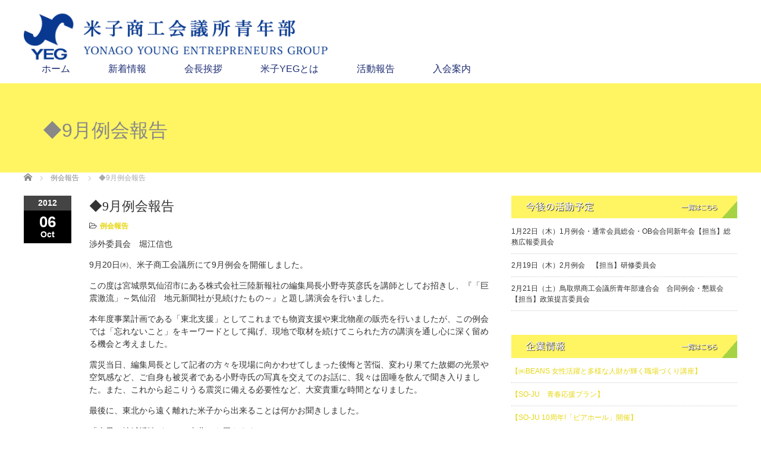

--- FILE ---
content_type: text/html; charset=UTF-8
request_url: https://y-yeg.net/%E2%97%869%E6%9C%88%E4%BE%8B%E4%BC%9A%E5%A0%B1%E5%91%8A/
body_size: 10069
content:
<!DOCTYPE html PUBLIC "-//W3C//DTD XHTML 1.1//EN" "http://www.w3.org/TR/xhtml11/DTD/xhtml11.dtd">
<!--[if lt IE 9]><html xmlns="http://www.w3.org/1999/xhtml" class="ie"><![endif]-->
<!--[if (gt IE 9)|!(IE)]><!--><html xmlns="http://www.w3.org/1999/xhtml"><!--<![endif]-->
<head profile="http://gmpg.org/xfn/11">
<meta http-equiv="Content-Type" content="text/html; charset=UTF-8" />
<meta http-equiv="X-UA-Compatible" content="IE=edge,chrome=1" />
<meta name="viewport" content="width=device-width" />
<title>◆9月例会報告 | 米子商工会議所青年部</title>
<meta name="description" content="渉外委員会　堀江信也9月20日㈭、米子商工会議所にて9月例会を開催しました。" />
<meta name="format-detection" content="telephone=no">

<link rel="alternate" type="application/rss+xml" title="米子商工会議所青年部 RSS Feed" href="https://y-yeg.net/feed/" />
<link rel="alternate" type="application/atom+xml" title="米子商工会議所青年部 Atom Feed" href="https://y-yeg.net/feed/atom/" />
<link rel="pingback" href="https://y-yeg.net/xmlrpc.php" />

<meta name='robots' content='max-image-preview:large' />
	<style>img:is([sizes="auto" i], [sizes^="auto," i]) { contain-intrinsic-size: 3000px 1500px }</style>
	<link rel="alternate" type="application/rss+xml" title="米子商工会議所青年部 &raquo; ◆9月例会報告 のコメントのフィード" href="https://y-yeg.net/%e2%97%869%e6%9c%88%e4%be%8b%e4%bc%9a%e5%a0%b1%e5%91%8a/feed/" />
<script type="text/javascript">
/* <![CDATA[ */
window._wpemojiSettings = {"baseUrl":"https:\/\/s.w.org\/images\/core\/emoji\/16.0.1\/72x72\/","ext":".png","svgUrl":"https:\/\/s.w.org\/images\/core\/emoji\/16.0.1\/svg\/","svgExt":".svg","source":{"concatemoji":"https:\/\/y-yeg.net\/wp-includes\/js\/wp-emoji-release.min.js?ver=6.8.3"}};
/*! This file is auto-generated */
!function(s,n){var o,i,e;function c(e){try{var t={supportTests:e,timestamp:(new Date).valueOf()};sessionStorage.setItem(o,JSON.stringify(t))}catch(e){}}function p(e,t,n){e.clearRect(0,0,e.canvas.width,e.canvas.height),e.fillText(t,0,0);var t=new Uint32Array(e.getImageData(0,0,e.canvas.width,e.canvas.height).data),a=(e.clearRect(0,0,e.canvas.width,e.canvas.height),e.fillText(n,0,0),new Uint32Array(e.getImageData(0,0,e.canvas.width,e.canvas.height).data));return t.every(function(e,t){return e===a[t]})}function u(e,t){e.clearRect(0,0,e.canvas.width,e.canvas.height),e.fillText(t,0,0);for(var n=e.getImageData(16,16,1,1),a=0;a<n.data.length;a++)if(0!==n.data[a])return!1;return!0}function f(e,t,n,a){switch(t){case"flag":return n(e,"\ud83c\udff3\ufe0f\u200d\u26a7\ufe0f","\ud83c\udff3\ufe0f\u200b\u26a7\ufe0f")?!1:!n(e,"\ud83c\udde8\ud83c\uddf6","\ud83c\udde8\u200b\ud83c\uddf6")&&!n(e,"\ud83c\udff4\udb40\udc67\udb40\udc62\udb40\udc65\udb40\udc6e\udb40\udc67\udb40\udc7f","\ud83c\udff4\u200b\udb40\udc67\u200b\udb40\udc62\u200b\udb40\udc65\u200b\udb40\udc6e\u200b\udb40\udc67\u200b\udb40\udc7f");case"emoji":return!a(e,"\ud83e\udedf")}return!1}function g(e,t,n,a){var r="undefined"!=typeof WorkerGlobalScope&&self instanceof WorkerGlobalScope?new OffscreenCanvas(300,150):s.createElement("canvas"),o=r.getContext("2d",{willReadFrequently:!0}),i=(o.textBaseline="top",o.font="600 32px Arial",{});return e.forEach(function(e){i[e]=t(o,e,n,a)}),i}function t(e){var t=s.createElement("script");t.src=e,t.defer=!0,s.head.appendChild(t)}"undefined"!=typeof Promise&&(o="wpEmojiSettingsSupports",i=["flag","emoji"],n.supports={everything:!0,everythingExceptFlag:!0},e=new Promise(function(e){s.addEventListener("DOMContentLoaded",e,{once:!0})}),new Promise(function(t){var n=function(){try{var e=JSON.parse(sessionStorage.getItem(o));if("object"==typeof e&&"number"==typeof e.timestamp&&(new Date).valueOf()<e.timestamp+604800&&"object"==typeof e.supportTests)return e.supportTests}catch(e){}return null}();if(!n){if("undefined"!=typeof Worker&&"undefined"!=typeof OffscreenCanvas&&"undefined"!=typeof URL&&URL.createObjectURL&&"undefined"!=typeof Blob)try{var e="postMessage("+g.toString()+"("+[JSON.stringify(i),f.toString(),p.toString(),u.toString()].join(",")+"));",a=new Blob([e],{type:"text/javascript"}),r=new Worker(URL.createObjectURL(a),{name:"wpTestEmojiSupports"});return void(r.onmessage=function(e){c(n=e.data),r.terminate(),t(n)})}catch(e){}c(n=g(i,f,p,u))}t(n)}).then(function(e){for(var t in e)n.supports[t]=e[t],n.supports.everything=n.supports.everything&&n.supports[t],"flag"!==t&&(n.supports.everythingExceptFlag=n.supports.everythingExceptFlag&&n.supports[t]);n.supports.everythingExceptFlag=n.supports.everythingExceptFlag&&!n.supports.flag,n.DOMReady=!1,n.readyCallback=function(){n.DOMReady=!0}}).then(function(){return e}).then(function(){var e;n.supports.everything||(n.readyCallback(),(e=n.source||{}).concatemoji?t(e.concatemoji):e.wpemoji&&e.twemoji&&(t(e.twemoji),t(e.wpemoji)))}))}((window,document),window._wpemojiSettings);
/* ]]> */
</script>
<style id='wp-emoji-styles-inline-css' type='text/css'>

	img.wp-smiley, img.emoji {
		display: inline !important;
		border: none !important;
		box-shadow: none !important;
		height: 1em !important;
		width: 1em !important;
		margin: 0 0.07em !important;
		vertical-align: -0.1em !important;
		background: none !important;
		padding: 0 !important;
	}
</style>
<link rel='stylesheet' id='wp-block-library-css' href='https://y-yeg.net/wp-includes/css/dist/block-library/style.min.css?ver=6.8.3' type='text/css' media='all' />
<style id='classic-theme-styles-inline-css' type='text/css'>
/*! This file is auto-generated */
.wp-block-button__link{color:#fff;background-color:#32373c;border-radius:9999px;box-shadow:none;text-decoration:none;padding:calc(.667em + 2px) calc(1.333em + 2px);font-size:1.125em}.wp-block-file__button{background:#32373c;color:#fff;text-decoration:none}
</style>
<style id='global-styles-inline-css' type='text/css'>
:root{--wp--preset--aspect-ratio--square: 1;--wp--preset--aspect-ratio--4-3: 4/3;--wp--preset--aspect-ratio--3-4: 3/4;--wp--preset--aspect-ratio--3-2: 3/2;--wp--preset--aspect-ratio--2-3: 2/3;--wp--preset--aspect-ratio--16-9: 16/9;--wp--preset--aspect-ratio--9-16: 9/16;--wp--preset--color--black: #000000;--wp--preset--color--cyan-bluish-gray: #abb8c3;--wp--preset--color--white: #ffffff;--wp--preset--color--pale-pink: #f78da7;--wp--preset--color--vivid-red: #cf2e2e;--wp--preset--color--luminous-vivid-orange: #ff6900;--wp--preset--color--luminous-vivid-amber: #fcb900;--wp--preset--color--light-green-cyan: #7bdcb5;--wp--preset--color--vivid-green-cyan: #00d084;--wp--preset--color--pale-cyan-blue: #8ed1fc;--wp--preset--color--vivid-cyan-blue: #0693e3;--wp--preset--color--vivid-purple: #9b51e0;--wp--preset--gradient--vivid-cyan-blue-to-vivid-purple: linear-gradient(135deg,rgba(6,147,227,1) 0%,rgb(155,81,224) 100%);--wp--preset--gradient--light-green-cyan-to-vivid-green-cyan: linear-gradient(135deg,rgb(122,220,180) 0%,rgb(0,208,130) 100%);--wp--preset--gradient--luminous-vivid-amber-to-luminous-vivid-orange: linear-gradient(135deg,rgba(252,185,0,1) 0%,rgba(255,105,0,1) 100%);--wp--preset--gradient--luminous-vivid-orange-to-vivid-red: linear-gradient(135deg,rgba(255,105,0,1) 0%,rgb(207,46,46) 100%);--wp--preset--gradient--very-light-gray-to-cyan-bluish-gray: linear-gradient(135deg,rgb(238,238,238) 0%,rgb(169,184,195) 100%);--wp--preset--gradient--cool-to-warm-spectrum: linear-gradient(135deg,rgb(74,234,220) 0%,rgb(151,120,209) 20%,rgb(207,42,186) 40%,rgb(238,44,130) 60%,rgb(251,105,98) 80%,rgb(254,248,76) 100%);--wp--preset--gradient--blush-light-purple: linear-gradient(135deg,rgb(255,206,236) 0%,rgb(152,150,240) 100%);--wp--preset--gradient--blush-bordeaux: linear-gradient(135deg,rgb(254,205,165) 0%,rgb(254,45,45) 50%,rgb(107,0,62) 100%);--wp--preset--gradient--luminous-dusk: linear-gradient(135deg,rgb(255,203,112) 0%,rgb(199,81,192) 50%,rgb(65,88,208) 100%);--wp--preset--gradient--pale-ocean: linear-gradient(135deg,rgb(255,245,203) 0%,rgb(182,227,212) 50%,rgb(51,167,181) 100%);--wp--preset--gradient--electric-grass: linear-gradient(135deg,rgb(202,248,128) 0%,rgb(113,206,126) 100%);--wp--preset--gradient--midnight: linear-gradient(135deg,rgb(2,3,129) 0%,rgb(40,116,252) 100%);--wp--preset--font-size--small: 13px;--wp--preset--font-size--medium: 20px;--wp--preset--font-size--large: 36px;--wp--preset--font-size--x-large: 42px;--wp--preset--spacing--20: 0.44rem;--wp--preset--spacing--30: 0.67rem;--wp--preset--spacing--40: 1rem;--wp--preset--spacing--50: 1.5rem;--wp--preset--spacing--60: 2.25rem;--wp--preset--spacing--70: 3.38rem;--wp--preset--spacing--80: 5.06rem;--wp--preset--shadow--natural: 6px 6px 9px rgba(0, 0, 0, 0.2);--wp--preset--shadow--deep: 12px 12px 50px rgba(0, 0, 0, 0.4);--wp--preset--shadow--sharp: 6px 6px 0px rgba(0, 0, 0, 0.2);--wp--preset--shadow--outlined: 6px 6px 0px -3px rgba(255, 255, 255, 1), 6px 6px rgba(0, 0, 0, 1);--wp--preset--shadow--crisp: 6px 6px 0px rgba(0, 0, 0, 1);}:where(.is-layout-flex){gap: 0.5em;}:where(.is-layout-grid){gap: 0.5em;}body .is-layout-flex{display: flex;}.is-layout-flex{flex-wrap: wrap;align-items: center;}.is-layout-flex > :is(*, div){margin: 0;}body .is-layout-grid{display: grid;}.is-layout-grid > :is(*, div){margin: 0;}:where(.wp-block-columns.is-layout-flex){gap: 2em;}:where(.wp-block-columns.is-layout-grid){gap: 2em;}:where(.wp-block-post-template.is-layout-flex){gap: 1.25em;}:where(.wp-block-post-template.is-layout-grid){gap: 1.25em;}.has-black-color{color: var(--wp--preset--color--black) !important;}.has-cyan-bluish-gray-color{color: var(--wp--preset--color--cyan-bluish-gray) !important;}.has-white-color{color: var(--wp--preset--color--white) !important;}.has-pale-pink-color{color: var(--wp--preset--color--pale-pink) !important;}.has-vivid-red-color{color: var(--wp--preset--color--vivid-red) !important;}.has-luminous-vivid-orange-color{color: var(--wp--preset--color--luminous-vivid-orange) !important;}.has-luminous-vivid-amber-color{color: var(--wp--preset--color--luminous-vivid-amber) !important;}.has-light-green-cyan-color{color: var(--wp--preset--color--light-green-cyan) !important;}.has-vivid-green-cyan-color{color: var(--wp--preset--color--vivid-green-cyan) !important;}.has-pale-cyan-blue-color{color: var(--wp--preset--color--pale-cyan-blue) !important;}.has-vivid-cyan-blue-color{color: var(--wp--preset--color--vivid-cyan-blue) !important;}.has-vivid-purple-color{color: var(--wp--preset--color--vivid-purple) !important;}.has-black-background-color{background-color: var(--wp--preset--color--black) !important;}.has-cyan-bluish-gray-background-color{background-color: var(--wp--preset--color--cyan-bluish-gray) !important;}.has-white-background-color{background-color: var(--wp--preset--color--white) !important;}.has-pale-pink-background-color{background-color: var(--wp--preset--color--pale-pink) !important;}.has-vivid-red-background-color{background-color: var(--wp--preset--color--vivid-red) !important;}.has-luminous-vivid-orange-background-color{background-color: var(--wp--preset--color--luminous-vivid-orange) !important;}.has-luminous-vivid-amber-background-color{background-color: var(--wp--preset--color--luminous-vivid-amber) !important;}.has-light-green-cyan-background-color{background-color: var(--wp--preset--color--light-green-cyan) !important;}.has-vivid-green-cyan-background-color{background-color: var(--wp--preset--color--vivid-green-cyan) !important;}.has-pale-cyan-blue-background-color{background-color: var(--wp--preset--color--pale-cyan-blue) !important;}.has-vivid-cyan-blue-background-color{background-color: var(--wp--preset--color--vivid-cyan-blue) !important;}.has-vivid-purple-background-color{background-color: var(--wp--preset--color--vivid-purple) !important;}.has-black-border-color{border-color: var(--wp--preset--color--black) !important;}.has-cyan-bluish-gray-border-color{border-color: var(--wp--preset--color--cyan-bluish-gray) !important;}.has-white-border-color{border-color: var(--wp--preset--color--white) !important;}.has-pale-pink-border-color{border-color: var(--wp--preset--color--pale-pink) !important;}.has-vivid-red-border-color{border-color: var(--wp--preset--color--vivid-red) !important;}.has-luminous-vivid-orange-border-color{border-color: var(--wp--preset--color--luminous-vivid-orange) !important;}.has-luminous-vivid-amber-border-color{border-color: var(--wp--preset--color--luminous-vivid-amber) !important;}.has-light-green-cyan-border-color{border-color: var(--wp--preset--color--light-green-cyan) !important;}.has-vivid-green-cyan-border-color{border-color: var(--wp--preset--color--vivid-green-cyan) !important;}.has-pale-cyan-blue-border-color{border-color: var(--wp--preset--color--pale-cyan-blue) !important;}.has-vivid-cyan-blue-border-color{border-color: var(--wp--preset--color--vivid-cyan-blue) !important;}.has-vivid-purple-border-color{border-color: var(--wp--preset--color--vivid-purple) !important;}.has-vivid-cyan-blue-to-vivid-purple-gradient-background{background: var(--wp--preset--gradient--vivid-cyan-blue-to-vivid-purple) !important;}.has-light-green-cyan-to-vivid-green-cyan-gradient-background{background: var(--wp--preset--gradient--light-green-cyan-to-vivid-green-cyan) !important;}.has-luminous-vivid-amber-to-luminous-vivid-orange-gradient-background{background: var(--wp--preset--gradient--luminous-vivid-amber-to-luminous-vivid-orange) !important;}.has-luminous-vivid-orange-to-vivid-red-gradient-background{background: var(--wp--preset--gradient--luminous-vivid-orange-to-vivid-red) !important;}.has-very-light-gray-to-cyan-bluish-gray-gradient-background{background: var(--wp--preset--gradient--very-light-gray-to-cyan-bluish-gray) !important;}.has-cool-to-warm-spectrum-gradient-background{background: var(--wp--preset--gradient--cool-to-warm-spectrum) !important;}.has-blush-light-purple-gradient-background{background: var(--wp--preset--gradient--blush-light-purple) !important;}.has-blush-bordeaux-gradient-background{background: var(--wp--preset--gradient--blush-bordeaux) !important;}.has-luminous-dusk-gradient-background{background: var(--wp--preset--gradient--luminous-dusk) !important;}.has-pale-ocean-gradient-background{background: var(--wp--preset--gradient--pale-ocean) !important;}.has-electric-grass-gradient-background{background: var(--wp--preset--gradient--electric-grass) !important;}.has-midnight-gradient-background{background: var(--wp--preset--gradient--midnight) !important;}.has-small-font-size{font-size: var(--wp--preset--font-size--small) !important;}.has-medium-font-size{font-size: var(--wp--preset--font-size--medium) !important;}.has-large-font-size{font-size: var(--wp--preset--font-size--large) !important;}.has-x-large-font-size{font-size: var(--wp--preset--font-size--x-large) !important;}
:where(.wp-block-post-template.is-layout-flex){gap: 1.25em;}:where(.wp-block-post-template.is-layout-grid){gap: 1.25em;}
:where(.wp-block-columns.is-layout-flex){gap: 2em;}:where(.wp-block-columns.is-layout-grid){gap: 2em;}
:root :where(.wp-block-pullquote){font-size: 1.5em;line-height: 1.6;}
</style>
<link rel='stylesheet' id='parent-style-css' href='https://y-yeg.net/wp-content/themes/luxe_tcd022/style.css?ver=6.8.3' type='text/css' media='all' />
<link rel='stylesheet' id='parent-style-pc-css' href='https://y-yeg.net/wp-content/themes/luxe_tcd022/style_pc.css?ver=6.8.3' type='text/css' media='screen and (min-width:1201px)' />
<link rel='stylesheet' id='child-style-pc-css' href='https://y-yeg.net/wp-content/themes/luxe_child/style_pc.css?ver=6.8.3' type='text/css' media='screen and (min-width:1201px)' />
<link rel='stylesheet' id='parent-style-sp-css' href='https://y-yeg.net/wp-content/themes/luxe_tcd022/style_sp.css?ver=6.8.3' type='text/css' media='screen and (max-width:1200px)' />
<link rel='stylesheet' id='child-style-sp-css' href='https://y-yeg.net/wp-content/themes/luxe_child/style_sp.css?ver=6.8.3' type='text/css' media='screen and (max-width:1200px)' />
<link rel='stylesheet' id='parent-my_admin-css' href='https://y-yeg.net/wp-content/themes/luxe_tcd022/admin/my_admin.css?ver=6.8.3' type='text/css' media='all' />
<script type="text/javascript" src="https://y-yeg.net/wp-includes/js/jquery/jquery.min.js?ver=3.7.1" id="jquery-core-js"></script>
<script type="text/javascript" src="https://y-yeg.net/wp-includes/js/jquery/jquery-migrate.min.js?ver=3.4.1" id="jquery-migrate-js"></script>
<link rel="https://api.w.org/" href="https://y-yeg.net/wp-json/" /><link rel="alternate" title="JSON" type="application/json" href="https://y-yeg.net/wp-json/wp/v2/posts/2361" /><link rel="canonical" href="https://y-yeg.net/%e2%97%869%e6%9c%88%e4%be%8b%e4%bc%9a%e5%a0%b1%e5%91%8a/" />
<link rel='shortlink' href='https://y-yeg.net/?p=2361' />
<link rel="alternate" title="oEmbed (JSON)" type="application/json+oembed" href="https://y-yeg.net/wp-json/oembed/1.0/embed?url=https%3A%2F%2Fy-yeg.net%2F%25e2%2597%25869%25e6%259c%2588%25e4%25be%258b%25e4%25bc%259a%25e5%25a0%25b1%25e5%2591%258a%2F" />
<link rel="alternate" title="oEmbed (XML)" type="text/xml+oembed" href="https://y-yeg.net/wp-json/oembed/1.0/embed?url=https%3A%2F%2Fy-yeg.net%2F%25e2%2597%25869%25e6%259c%2588%25e4%25be%258b%25e4%25bc%259a%25e5%25a0%25b1%25e5%2591%258a%2F&#038;format=xml" />
<link rel="icon" href="https://y-yeg.net/wp-content/uploads/2023/04/footer-image-76x76.png" sizes="32x32" />
<link rel="icon" href="https://y-yeg.net/wp-content/uploads/2023/04/footer-image.png" sizes="192x192" />
<link rel="apple-touch-icon" href="https://y-yeg.net/wp-content/uploads/2023/04/footer-image.png" />
<meta name="msapplication-TileImage" content="https://y-yeg.net/wp-content/uploads/2023/04/footer-image.png" />

<link rel="stylesheet" href="//maxcdn.bootstrapcdn.com/font-awesome/4.3.0/css/font-awesome.min.css">
<link rel="stylesheet" href="https://y-yeg.net/wp-content/themes/luxe_tcd022/style.css?ver=4.1.1" type="text/css" />
<link rel="stylesheet" href="https://y-yeg.net/wp-content/themes/luxe_tcd022/comment-style.css?ver=4.1.1" type="text/css" />
<link rel="stylesheet" href="https://stackpath.bootstrapcdn.com/bootstrap/4.3.1/css/bootstrap.min.css" type="text/css" />

<link rel="stylesheet" media="screen and (min-width:1201px)" href="https://y-yeg.net/wp-content/themes/luxe_tcd022/style_pc.css?ver=4.1.1" type="text/css" />
<link rel="stylesheet" media="screen and (max-width:1200px)" href="https://y-yeg.net/wp-content/themes/luxe_tcd022/style_sp.css?ver=4.1.1" type="text/css" />
<link rel="stylesheet" media="screen and (max-width:1200px)" href="https://y-yeg.net/wp-content/themes/luxe_tcd022/footer-bar/footer-bar.css?ver=?ver=4.1.1">

<link rel="stylesheet" href="https://y-yeg.net/wp-content/themes/luxe_child/japanese.css?ver=4.1.1" type="text/css" />

<link rel="stylesheet" href="https://y-yeg.net/wp-content/themes/luxe_child/addition.css?=202204" type="text/css" />

<script type="text/javascript" src="https://y-yeg.net/wp-content/themes/luxe_tcd022/js/jscript.js?ver=4.1.1"></script>
<script type="text/javascript" src="https://y-yeg.net/wp-content/themes/luxe_tcd022/js/scroll.js?ver=4.1.1"></script>
<script type="text/javascript" src="https://y-yeg.net/wp-content/themes/luxe_tcd022/js/comment.js?ver=4.1.1"></script>
<script type="text/javascript" src="https://y-yeg.net/wp-content/themes/luxe_tcd022/js/rollover.js?ver=4.1.1"></script>
<!--[if lt IE 9]>
<link id="stylesheet" rel="stylesheet" href="https://y-yeg.net/wp-content/themes/luxe_tcd022/style_pc.css?ver=4.1.1" type="text/css" />
<script type="text/javascript" src="https://y-yeg.net/wp-content/themes/luxe_tcd022/js/ie.js?ver=4.1.1"></script>
<link rel="stylesheet" href="https://y-yeg.net/wp-content/themes/luxe_tcd022/ie.css" type="text/css" />
<![endif]-->

<!--[if IE 7]>
<link rel="stylesheet" href="https://y-yeg.net/wp-content/themes/luxe_tcd022/ie7.css" type="text/css" />
<![endif]-->


<!-- carousel -->
<script type="text/javascript" src="https://y-yeg.net/wp-content/themes/luxe_tcd022/js/slick.min.js"></script>
<link rel="stylesheet" type="text/css" href="https://y-yeg.net/wp-content/themes/luxe_tcd022/js/slick.css"/>
<script type="text/javascript" charset="utf-8">
	jQuery(window).load(function() {
		jQuery('.carousel').slick({
			arrows: true,
			dots: false,
			infinite: true,
			slidesToShow: 6,
			slidesToScroll: 1,
			autoplay: true,
			autoplaySpeed: 3000,

		});
		
		jQuery('#media_image-4 a').attr('target', '_blank');
		jQuery('#menu-item-103 > a,#menu-item-104 > a, #menu-item-109 > a').css({cursor: 'default'}).click(function(){return false;});
	});
</script>
<!-- /carousel -->


<style type="text/css">
body { font-size:14px; }
a {color: #E6D710;}
a:hover {color: #A6D344;}
#global_menu ul ul li a{background:#E6D710;}
#global_menu ul ul li a:hover{background:#A6D344;}
#return_top{background-color:#E6D710;}
#return_top:hover{background-color:#A6D344;}
.google_search input:hover#search_button, .google_search #searchsubmit:hover { background-color:#A6D344; }
.widget_search #search-btn input:hover, .widget_search #searchsubmit:hover { background-color:#A6D344; }

#submit_comment:hover {
	background:#E6D710;
}

@media screen and (max-width:1200px){
  #header{ border: none; }
  .slick-next, .slick-prev{ display: none !important; }
  #footer_social_link{ position: absolute; bottom: 9px; right: 60px; }
  #footer_social_link li{ background: #bbb; border-radius: 100%; margin-right: 5px; }
  #footer_social_link li:before{ top: 7px !important; left: 7px !important; }
}

        .double {
            border: none;
            background-color: #fff;
            border-width: 1px 0 0 0;
            border-top: double;
            border-color: green;
        }
       
        .dot {
            border: none;
            background-color: #fff;
            border-width: 1px 0 0 0;
            border-top: dotted;
            border-color: black;
        }
ul.none {
	list-style-type: none;
}
ul.disc {
	list-style-type: disc;
}
.index-banner {
        margin : 0px auto 20px !important;
}

a:hover img{
	opacity:0.5;
}


#header{
	position: fixed;
	z-index: 9999999;
	background: #fff;
	border-top: solid 5px #000;
}

@media screen and (min-width:1201px){
  #contents{
  	padding-top: 222px;
  }
}

@media screen and (max-width:1200px){
  #contents{
  	padding-top: 60px;
  }
}

#wrapper{
	border-top: none;
}


</style>

<script>
(function(i,s,o,g,r,a,m){i['GoogleAnalyticsObject']=r;i[r]=i[r]||function(){
(i[r].q=i[r].q||[]).push(arguments)},i[r].l=1*new Date();a=s.createElement(o),
m=s.getElementsByTagName(o)[0];a.async=1;a.src=g;m.parentNode.insertBefore(a,m)
})(window,document,'script','//www.google-analytics.com/analytics.js','ga');
ga('create', 'UA-72113266-1', 'auto');
ga('send', 'pageview');
</script>
</head>

<body class="wp-singular post-template-default single single-post postid-2361 single-format-standard wp-theme-luxe_tcd022 wp-child-theme-luxe_child">
<div id="wrapper">
	<!-- header -->
	<div id="header" class="clearfix">
		<div id="logo-area">
			<!-- logo -->
   <div id='logo_image'>
<h1 id="logo" style="top:2px; left:0px;"><a href=" https://y-yeg.net/" title="米子商工会議所青年部" data-label="米子商工会議所青年部"><img src="https://y-yeg.net/wp-content/uploads/tcd-w/logo-resized.png?1769106204" alt="米子商工会議所青年部" title="米子商工会議所青年部" /></a></h1>
</div>

		</div>
   <a href="#" class="menu_button"></a>
		<!-- global menu -->
		<div id="global_menu" class="clearfix">
	<ul id="menu-%e3%83%a1%e3%82%a4%e3%83%b3" class="menu"><li id="menu-item-10" class="menu-item menu-item-type-post_type menu-item-object-page menu-item-home menu-item-10"><a href="https://y-yeg.net/">ホーム</a></li>
<li id="menu-item-146" class="menu-item menu-item-type-taxonomy menu-item-object-category menu-item-146"><a href="https://y-yeg.net/category/news/">新着情報</a></li>
<li id="menu-item-103" class="menu-item menu-item-type-post_type menu-item-object-page menu-item-has-children menu-item-103"><a href="https://y-yeg.net/greeting/">会長挨拶</a>
<ul class="sub-menu">
	<li id="menu-item-2633" class="menu-item menu-item-type-post_type menu-item-object-page menu-item-2633"><a href="https://y-yeg.net/greeting/">会長挨拶</a></li>
	<li id="menu-item-2573" class="menu-item menu-item-type-post_type menu-item-object-page menu-item-2573"><a href="https://y-yeg.net/postpresidents/">歴代会長挨拶</a></li>
</ul>
</li>
<li id="menu-item-104" class="menu-item menu-item-type-post_type menu-item-object-page menu-item-has-children menu-item-104"><a href="https://y-yeg.net/%e7%b1%b3%e5%ad%90yeg%e3%81%a8%e3%81%af/">米子YEGとは</a>
<ul class="sub-menu">
	<li id="menu-item-265" class="menu-item menu-item-type-post_type menu-item-object-page menu-item-265"><a href="https://y-yeg.net/%e7%b1%b3%e5%ad%90yeg%e3%81%a8%e3%81%af/">米子YEGとは</a></li>
	<li id="menu-item-108" class="menu-item menu-item-type-post_type menu-item-object-page menu-item-108"><a href="https://y-yeg.net/history/">歴史</a></li>
	<li id="menu-item-106" class="menu-item menu-item-type-post_type menu-item-object-page menu-item-106"><a href="https://y-yeg.net/organization/">組織紹介</a></li>
	<li id="menu-item-105" class="menu-item menu-item-type-post_type menu-item-object-page menu-item-105"><a href="https://y-yeg.net/member/">会員紹介</a></li>
</ul>
</li>
<li id="menu-item-109" class="menu-item menu-item-type-custom menu-item-object-custom menu-item-home menu-item-has-children menu-item-109"><a href="https://y-yeg.net/">活動報告</a>
<ul class="sub-menu">
	<li id="menu-item-110" class="menu-item menu-item-type-custom menu-item-object-custom menu-item-110"><a href="https://y-yeg.net/category/reikai/">例会報告</a></li>
	<li id="menu-item-111" class="menu-item menu-item-type-custom menu-item-object-custom menu-item-111"><a href="https://y-yeg.net/category/jigyou/">事業報告</a></li>
</ul>
</li>
<li id="menu-item-134" class="menu-item menu-item-type-post_type menu-item-object-page menu-item-134"><a href="https://y-yeg.net/nyukai/">入会案内</a></li>
</ul>		</div>
		<!-- /global menu -->

	</div>
	<!-- /header -->


	<div id="contents" class="clearfix">
		<div id="header_title"><h2>◆9月例会報告</h2></div>
		
<ul id="bread_crumb" class="clearfix">
 <li itemscope="itemscope" itemtype="http://data-vocabulary.org/Breadcrumb" class="home"><a itemprop="url" href="https://y-yeg.net/"><span itemprop="title">Home</span></a></li>

 <li itemscope="itemscope" itemtype="http://data-vocabulary.org/Breadcrumb">
    <a itemprop="url" href="https://y-yeg.net/category/reikai/"><span itemprop="title">例会報告</span></a>
     </li>
 <li class="last">◆9月例会報告</li>

</ul>
		<!-- main contents -->
		<div id="mainColumn">
						<div class="post clearfix">
								<div class="post_date">
					<div class="post_date_year">2012</div>
					<div class="post_date_month"><span>06</span>Oct</div>
				</div>
								<div class="post_info">
					<h2 class="post_title">◆9月例会報告</h2>
					<ul class="meta clearfix">
						<li class="post_category"><i class="fa fa-folder-open-o"></i><a href="https://y-yeg.net/category/reikai/" rel="category tag">例会報告</a></li>											    					    					</ul>

					
					<!-- sns button top -->
										<!-- /sns button top -->
										<div class="post_content">

						<p>渉外委員会　堀江信也</p>
<p>9月20日㈭、米子商工会議所にて9月例会を開催しました。</p>
<p>この度は宮城県気仙沼市にある株式会社三陸新報社の編集局長小野寺英彦氏を講師としてお招きし、『「巨震激流」～気仙沼　地元新聞社が見続けたもの～』と題し講演会を行いました。</p>
<p>本年度事業計画である「東北支援」としてこれまでも物資支援や東北物産の販売を行いましたが、この例会では「忘れないこと」をキーワードとして掲げ、現地で取材を続けてこられた方の講演を通し心に深く留める機会と考えました。</p>
<p>震災当日、編集局長として記者の方々を現場に向かわせてしまった後悔と苦悩、変わり果てた故郷の光景や空気感など、ご自身も被災者である小野寺氏の写真を交えてのお話に、我々は固唾を飲んで聞き入りました。また、これから起こりうる震災に備える必要性など、大変貴重な時間となりました。</p>
<p>最後に、東北から遠く離れた米子から出来ることは何かお聞きしました。</p>
<p>「米子の地域活性がいつか東北にも届きます。</p>
<p>米子は良い街です。頑張ってください」と逆に応援をいただきました。我々が今すぐに出来ることは社業に勤しむこと、そして「忘れないこと」、小野寺氏の強さと笑顔に負けないよう前進していきたいと思います。ありがとうございました。</p>
											</div>
					<!-- sns button bottom -->
										<!-- /sns button bottom -->
										<div id="previous_next_post">
												<p id="previous_post"><a href="https://y-yeg.net/%e2%97%868%e6%9c%88%e4%be%8b%e4%bc%9a%e5%a0%b1%e5%91%8a/" rel="prev">◆8月例会報告</a></p>
						<p id="next_post"><a href="https://y-yeg.net/%e2%97%8610%e6%9c%88%e4%be%8b%e4%bc%9a%e5%a0%b1%e5%91%8a/" rel="next">◆10月例会報告</a></p>
											</div>
									</div>
			</div>
			
			<!-- recommend -->
			<!-- /recommend -->

		</div>
		<!-- /main contents -->

		<!-- sideColumn -->

		<div id="sideColumn">
			
<div class="side_widget clearfix widget_media_image" id="media_image-5">
<a href="https://y-yeg.net/schedule/"><img width="584" height="59" src="https://y-yeg.net/wp-content/uploads/2025/04/hd_schedule-1.png" class="image wp-image-3125  attachment-full size-full" alt="" style="max-width: 100%; height: auto;" decoding="async" loading="lazy" srcset="https://y-yeg.net/wp-content/uploads/2025/04/hd_schedule-1.png 584w, https://y-yeg.net/wp-content/uploads/2025/04/hd_schedule-1-300x30.png 300w" sizes="auto, (max-width: 584px) 100vw, 584px" /></a></div>
<div class="side_widget clearfix widget_execphp" id="execphp-2">
<h3 class="side_headline">今後の活動予定</h3>
			<div class="execphpwidget"><div>1月22日（木）1月例会・通常会員総会・OB会合同新年会【担当】総務広報委員会</div><div>2月19日（木）2月例会　【担当】研修委員会</div><div>2月21日（土）鳥取県商工会議所青年部連合会　合同例会・懇親会　【担当】政策提言委員会</div></div>
		</div>
<div class="side_widget clearfix widget_media_image" id="media_image-6">
<a href="https://y-yeg.net/category/company/"><img width="584" height="59" src="https://y-yeg.net/wp-content/uploads/2025/04/hd_pr-1.png" class="image wp-image-3126  attachment-full size-full" alt="" style="max-width: 100%; height: auto;" decoding="async" loading="lazy" srcset="https://y-yeg.net/wp-content/uploads/2025/04/hd_pr-1.png 584w, https://y-yeg.net/wp-content/uploads/2025/04/hd_pr-1-300x30.png 300w" sizes="auto, (max-width: 584px) 100vw, 584px" /></a></div>
<div class="side_widget clearfix widget_execphp" id="execphp-3">
<h3 class="side_headline">企業情報</h3>
			<div class="execphpwidget"><a href="https://y-yeg.net/%e3%80%90%e3%88%b1beans-%e5%a5%b3%e6%80%a7%e6%b4%bb%e8%ba%8d%e3%81%a8%e5%a4%9a%e6%a7%98%e3%81%aa%e4%ba%ba%e8%b2%a1%e3%81%8c%e8%bc%9d%e3%81%8f%e8%81%b7%e5%a0%b4%e3%81%a5%e3%81%8f%e3%82%8a%e8%ac%9b/">【㈱BEANS 女性活躍と多様な人財が輝く職場づくり講座】</a><a href="https://y-yeg.net/%e3%80%90so-ju%e3%80%91%e9%9d%92%e6%98%a5%e5%bf%9c%e6%8f%b4%e3%83%97%e3%83%a9%e3%83%b3/">【SO-JU　青春応援プラン】</a><a href="https://y-yeg.net/so-ju-10%e5%91%a8%e5%b9%b4%e3%80%8c%e3%83%93%e3%82%a2%e3%83%9b%e3%83%bc%e3%83%ab%e3%80%8d%e9%96%8b%e5%82%ac/">【SO-JU   10周年!「ビアホール」開催】</a><a href="https://y-yeg.net/%e3%80%90%e3%88%b1%e7%9f%b3%e7%94%b0%e3%82%b3%e3%83%bc%e3%83%9d%e3%83%ac%e3%83%bc%e3%82%b7%e3%83%a7%e3%83%b3%ef%bc%9a%e5%9c%b0%e9%a4%90%e5%9c%b0%e7%ac%91-%e3%81%97%e3%82%85%e3%82%93%e8%8f%9c%ef%bc%bb/">【㈱石田コーポレーション：地餐地笑 しゅん菜［クリスマスオードブル］［おせち］承り中！】</a><a href="https://y-yeg.net/%e3%80%90%e3%88%b1%e7%9f%b3%e7%94%b0%e3%82%b3%e3%83%bc%e3%83%9d%e3%83%ac%e3%83%bc%e3%82%b7%e3%83%a7%e3%83%b3%ef%bc%9a%e5%9c%b0%e9%a4%90%e5%9c%b0%e7%ac%91-%e3%81%97%e3%82%85%e3%82%93%e8%8f%9c/">【㈱石田コーポレーション：地餐地笑 しゅん菜 ”忘新年会” ご予約承り中！】</a></div>
		</div>
<div class="side_widget clearfix widget_media_image" id="media_image-7">
<a href="https://y-yeg.net/teigen/"><img width="381" height="181" src="https://y-yeg.net/wp-content/uploads/2024/04/banner_teigen.png" class="image wp-image-2623  attachment-full size-full" alt="" style="max-width: 100%; height: auto;" decoding="async" loading="lazy" srcset="https://y-yeg.net/wp-content/uploads/2024/04/banner_teigen.png 381w, https://y-yeg.net/wp-content/uploads/2024/04/banner_teigen-300x143.png 300w" sizes="auto, (max-width: 381px) 100vw, 381px" /></a></div>
<div class="side_widget clearfix widget_media_image" id="media_image-8">
<a href="https://y-yeg.net/yonagomarche/"><img width="381" height="181" src="https://y-yeg.net/wp-content/uploads/2024/04/banner_marche.png" class="image wp-image-2624  attachment-full size-full" alt="" style="max-width: 100%; height: auto;" decoding="async" loading="lazy" srcset="https://y-yeg.net/wp-content/uploads/2024/04/banner_marche.png 381w, https://y-yeg.net/wp-content/uploads/2024/04/banner_marche-300x143.png 300w" sizes="auto, (max-width: 381px) 100vw, 381px" /></a></div>
<div class="side_widget clearfix widget_media_image" id="media_image-10">
<a href="https://www.facebook.com/%E7%B1%B3%E5%AD%90%E5%95%86%E5%B7%A5%E4%BC%9A%E8%AD%B0%E6%89%80%E9%9D%92%E5%B9%B4%E9%83%A8-1489341084615540/"><img width="382" height="90" src="https://y-yeg.net/wp-content/uploads/2019/09/banner_fb.png" class="image wp-image-157  attachment-full size-full" alt="" style="max-width: 100%; height: auto;" decoding="async" loading="lazy" srcset="https://y-yeg.net/wp-content/uploads/2019/09/banner_fb.png 382w, https://y-yeg.net/wp-content/uploads/2019/09/banner_fb-300x71.png 300w, https://y-yeg.net/wp-content/uploads/2019/09/banner_fb-380x90.png 380w" sizes="auto, (max-width: 382px) 100vw, 382px" /></a></div>
<div class="side_widget clearfix widget_media_image" id="media_image-11">
<a href="https://www.instagram.com/yonago.yeg/"><img width="382" height="90" src="https://y-yeg.net/wp-content/uploads/2019/09/banner_ig.png" class="image wp-image-158  attachment-full size-full" alt="" style="max-width: 100%; height: auto;" decoding="async" loading="lazy" srcset="https://y-yeg.net/wp-content/uploads/2019/09/banner_ig.png 382w, https://y-yeg.net/wp-content/uploads/2019/09/banner_ig-300x71.png 300w, https://y-yeg.net/wp-content/uploads/2019/09/banner_ig-380x90.png 380w" sizes="auto, (max-width: 382px) 100vw, 382px" /></a></div>
		</div>
		<!-- /sideColumn -->
	</div>


<!-- smartphone banner -->

	<!-- footer -->
	<div id="footer-slider-wrapper" class="clearfix">
		<div id="footer-slider-wrapper-inner">
		</div>
	</div>
	<div id="footer">
		<div id="return_top"><a href="#wrapper"><span>ページ上部へ戻る</span></a></div>
		<div id="footer-inner" class="clearfix">
			<!-- logo -->
			<div id="footer_logo_area" style="top:64px; left:0px;">
<h3 id="footer_logo">
<a href="https://y-yeg.net/" title="米子商工会議所青年部"><img src="https://y-yeg.net/wp-content/uploads/tcd-w/footer-image.png" alt="米子商工会議所青年部" title="米子商工会議所青年部" /></a>
</h3>
</div>

			<!-- footer menu -->
			
			
			
						<div id="footer_widget_wrapper">
									<div class="footer_widget clearfix widget_block" id="block-3">
米子商工会議所青年部事務局<br />
〒683-0823 鳥取県米子市加茂町2-204<br />
TEL:0859-22-5131 FAX:0859-22-1897<br />
E-mail: yeg@yonago.net</div>
<div class="footer_widget clearfix widget_media_image" id="media_image-3">
<a href="https://y-yeg.net/nyukai/"><img width="313" height="39" src="https://y-yeg.net/wp-content/uploads/2022/04/button_join.png" class="image wp-image-1313  attachment-full size-full" alt="" style="max-width: 100%; height: auto;" decoding="async" loading="lazy" srcset="https://y-yeg.net/wp-content/uploads/2022/04/button_join.png 313w, https://y-yeg.net/wp-content/uploads/2022/04/button_join-300x37.png 300w" sizes="auto, (max-width: 313px) 100vw, 313px" /></a></div>
							</div>
			
		   		</div>
	</div>
	<div id="footer_copr_area" class="clearfix">
		<div id="footer_copr">
			<div id="copyright">Copyright &copy;&nbsp; <a href="https://y-yeg.net/">米子商工会議所青年部</a> All Rights Reserved.</div>
						<div id="footer_social_link">
						</div>
					</div>
	</div>
	<!-- /footer -->

</div>
  <!-- facebook share button code -->
 <div id="fb-root"></div>
 <script>
 (function(d, s, id) {
   var js, fjs = d.getElementsByTagName(s)[0];
   if (d.getElementById(id)) return;
   js = d.createElement(s); js.id = id;
   js.src = "//connect.facebook.net/ja_JP/sdk.js#xfbml=1&version=v2.5";
   fjs.parentNode.insertBefore(js, fjs);
 }(document, 'script', 'facebook-jssdk'));
 </script>
 <script type="speculationrules">
{"prefetch":[{"source":"document","where":{"and":[{"href_matches":"\/*"},{"not":{"href_matches":["\/wp-*.php","\/wp-admin\/*","\/wp-content\/uploads\/*","\/wp-content\/*","\/wp-content\/plugins\/*","\/wp-content\/themes\/luxe_child\/*","\/wp-content\/themes\/luxe_tcd022\/*","\/*\\?(.+)"]}},{"not":{"selector_matches":"a[rel~=\"nofollow\"]"}},{"not":{"selector_matches":".no-prefetch, .no-prefetch a"}}]},"eagerness":"conservative"}]}
</script>
<script type="text/javascript" src="https://y-yeg.net/wp-includes/js/comment-reply.min.js?ver=6.8.3" id="comment-reply-js" async="async" data-wp-strategy="async"></script>
</body>
</html>

--- FILE ---
content_type: text/css
request_url: https://y-yeg.net/wp-content/themes/luxe_child/style_pc.css?ver=6.8.3
body_size: 1271
content:
.show_xs {display: none;}
.hide_xs {display: inline-block;}
.anchor {
	margin: -150px 0 150px;
	overflow: hidden;
}

.single #wrapper, .page #wrapper, .archive #wrapper {background: no-repeat url(img/bg_header.jpg) center top 140px / 100% 150px;}
.home #wrapper {background: no-repeat url(img/bg_header.jpg) center top 140px / 100% 400px;}
div#global_menu {
	position: absolute;
    bottom: -8px;
    text-align: left;
    border: none;
}
div#global_menu ul {padding-left: 150px;}
div#header {
	height: 135px;
	padding-top: 15px;
	border: none !important;
}
div#global_menu li a {
	height: 40px;
    line-height: 40px;
    margin-top: 16px;
    font-size: 16px;
    font-weight: normal;
    color: #1C2C73;
}
div#global_menu li a:hover {color: #EC9000;}
div#global_menu ul ul li a:hover {color: #1C2C73;}

div#contents {padding-top: 140px;}
div#slider-wrapper {
	padding: 0;
	background: none;
}
div#index-menu {
	padding: 20px 0;
	margin-left: 10px;
}

div#footer_widget_wrapper {
    float: left;
    margin-left: 360px;
}
.home div#mainColumn {
	width: 1200px;
	padding: 0 10px;
	margin: 0 !important;
}
div#index-recommend {width: 1227px;}
div#index-menu, ul#index-menu-ul {margin-bottom: 0 !important;}
div#index-redommend-headline-wrapper {display: none;}
div.index-recommend-box {
	width: 279px;
	height: 290px;
}
p.index-recommend-box-thumb {
	width: 100%;
	height: initial;
	overflow: hidden;
}
p.index-recommend-box-thumb img {
	width: 279px;
	height: 171px;
}
#schedule_pr > .col-sm-6:last-child {padding: 0 0 0 22px;}
#schedule_pr > .col-sm-6 img  {margin-bottom: 0.5em;}
#schedule_pr > div a, #schedule_pr > div div, .execphpwidget a, .execphpwidget div {
	display: block;
	text-decoration: none;
    border-bottom: 1px dotted #ccc;
	padding: 10px 0;
}
#schedule_pr > div > a:first-child {
	border: none;
	padding: 0;
}
#banners > div {margin-top: 40px;}
#banners > .col-sm-4:nth-child(3n-1) {padding: 0 0 0 19px;}
#banners > .col-sm-4:nth-child(3n) {
    padding-right: 0;
    text-align: right;
}
#banners > .col-sm-6:last-child {text-align: left;}
#banners > .col-sm-6:nth-last-child(2) {text-align: right;}
div#footer, div#footer a, div.footer_widget {
    color: #1C2C73;
    font-size: 16px;
}
div#footer {background: no-repeat url(img/bg_header.jpg) center top / cover;}
div#footer_copr_area {
    background: #EC9000;
/*    color: #fff; */
    color: #888;
}
/* div#footer_copr_area a {color: #fff;} */
div#footer_copr_area a {color: #888;}
div#footer-slider-wrapper {display: none;}
div#footer_widget_wrapper > div {
	/* width: 125px; */
	width: 300px;
	min-height: inherit;
}
div.footer_widget li {margin-bottom: 0px;}
#custom_html-2 {
	position: absolute;
    top: 214px;
    width: 300px !important;	
    line-height: 2;
    font-weight: bold;
}
#media_image-3, #media_image-4 {
    position: absolute;
    right: 150px;
    width: 313px !important;
    padding: 0;
}
#media_image-4 {top: 100px;}

.widget_execphp .side_headline {display: none;}

/* #media_image-5, #media_image-6 {margin-bottom: 15px;} */
#media_image-5, #media_image-6 {margin-bottom: 3px;}

/*---------- single, page ----------*/

#header_title h2 {
	padding: 60px 0;
/*	color: #fff; */
	color: #888;
}

/*--- フッターの下マージンを減らす ---*/
#block-3 {
	margin-bottom: 0px;
}
/*--- Google Chrome 対策 ---*/
#block-3.footer_widget.clearfix.widget_block {
	margin-bottom: 0px;
}
/*--- 旧サイトで使用されていたスタイル ---*/
.sloganTitle{
	background:#FFAB00;
	color:#fff;
	font-size:16px;
	font-weight:bold;
	text-align:center;
	margin:5px 0 5px 0;
	padding:5px 0 5px 0;
}
.slogan{
	color:#000;
	font-size:16px;
	font-weight:bold;
	text-align:center;
}
.sub2menu, .sub2menu a{
	font-size:12px;
	color:#000;
}
/* [base64] addition */

.home #wrapper {
	background-size: 100% 402px;
}

#slider-wrapper {
	height: 402px !important;
	overflow: hidden;
}




--- FILE ---
content_type: text/css
request_url: https://y-yeg.net/wp-content/themes/luxe_tcd022/admin/my_admin.css?ver=6.8.3
body_size: 4034
content:
/* --------------------------------------------------------
 フッターの固定メニュー
--------------------------------------------------------- */
/* ウェブフォント */
@font-face {
  font-family: "design_plus";
  src: url("../fonts/design_plus.eot?v=1.3");
  src: url("../fonts/design_plus.eot?v=1.3#iefix") format("embedded-opentype"),
       url("../fonts/design_plus.woff?v=1.3") format("woff"),
       url("../fonts/design_plus.ttf?v=1.3") format("truetype"),
       url("../fonts/design_plus.svg?v=1.3#design_plus") format("svg");
  font-weight: normal;
  font-style: normal;
}
.icon::before { font-family: "design_plus"; font-size: 24px; margin: 0 .5em; vertical-align: middle; }
.icon-envelope::before { content: "\f0e0"; }
.icon-file-text::before { content: "\f15c"; }
.icon-pencil::before { content: "\f040"; }
.icon-phone::before { content: "\f095"; }
.icon-share-alt::before { content: "\f1e0"; }
.icon-tag::before { content: "\f02b"; }

.right-align { text-align: right; }
.table-border { border-collapse: collapse; }
.table-border th, .table-border td { border: 1px solid #e5e5e5; padding: 8px 10px; }
.table-border th { background: #f9f9f9; font-weight: normal; min-width: 100px; text-align: left; }
.table-icon th, .table-icon td { padding: 8px 10px; }
.table-icon th { font-weight: normal; }
.table-repeater { margin: 1em 0; }
.table-repeater th { font-weight: normal; min-width: 150px; text-align: left; vertical-align: top; }
.topt_table { border-collapse: collapse; margin: 10px 0; width: 100%; }
.topt_table div.cf_media_field { padding: 0; }
.topt_table th { font-weight: normal; padding: 3px 3px 3px 0; text-align: left; vertical-align: top; }
.topt_table td { padding: 3px 0 3px 3px; text-align: left; vertical-align: top; }
table.cf_repeater { border: 1px solid #ddd; border-collapse: collapse; margin: 15px 0; width: 100%; }
table.cf_repeater th, table.cf_repeater td { border: 1px solid #ddd; padding: 3px 5px; }
table.cf_repeater th { background: #eee; }
table.cf_repeater th.col-headline { width: 30%; }
table.cf_repeater th.col-delete { width: 5%; }
table.cf_repeater td.col-delete { text-align: center; }

@media screen and (max-width: 782px) {
  .topt_table th, .topt_table td, .topt_table tr { display: block; }
}




/* --------------------------------------------------------
 リピーターフィールド
--------------------------------------------------------- */
/* リピーター */
.repeater { margin:0 0 15px 0; }


/* 移動、削除ボタン */
.repeater_button { margin:0; }
.repeater_button li { float:left; margin:0; margin:0; font-size:12px; }
.repeater_button .repeater_move { background:#ddd; cursor:move; display:block; padding:0px 20px 0 30px; height:25px; line-height:25px; z-index:2; position:relative; border-radius:4px 0 0 0 ; }
.repeater_button .repeater_move:after {
 content:''; display:block; width:0; height:0; position:absolute; top:0px; right:-25px;
 border-style: solid; border-width: 25px 0 0 25px; border-color: transparent transparent transparent #ddd;
}
.repeater_button .repeater_delete { background:#ccc; display:block; cursor:pointer; padding:0 10px 0 35px; height:25px; line-height:25px; z-index:1; position:relative; }
.repeater_button .repeater_delete:after {
 content:''; display:block; width:0; height:0; position:absolute; top:0px; right:-25px;
 border-style: solid; border-width: 25px 0 0 25px; border-color: transparent transparent transparent #ccc;
}
.repeater_button .repeater_delete:hover { background:#d01010; color:#fff; }
.repeater_button .repeater_delete:hover:after { border-color: transparent transparent transparent #d01010; }


/* コンテンツ */
.repeater_content { background:#ddd; border-radius:0 4px 4px 4px; padding:10px; }
.repeater_field { background:#fff; padding:15px; margin:0; border:1px solid #ccc; border-top:none; display:none; }
.repeater.open .repeater_field { display:block; }
.repeater_field .field-textarea textarea.small { height:70px; }


/* 見出し */
.repeater_headline {
  font-size:14px; color:#333;
  margin:0; padding:0px 5px 0 15px; height:50px; line-height:50px; border:1px solid #ccc;
  box-shadow:0px 0px 0px 1px #fff inset, 0px 2px 2px 0px rgba(0,0,0,0.05);
  background:#f2f2f2; background: -webkit-linear-gradient(top, #ffffff, #f2f2f2); background: -moz-linear-gradient(top, #ffffff, #f2f2f2); background: -ms-linear-gradient(top, #ffffff, #f2f2f2); background: -o-linear-gradient(top, #ffffff, #f2f2f2); background: linear-gradient(to bottom, #ffffff, #f2f2f2); filter:progid:DXImageTransform.Microsoft.gradient(GradientType=0, StartColorStr='#ffffff', EndColorStr='#f2f2f2');
}
.repeater_headline:hover {
  cursor:pointer; border-color:#70cece;
  background:#d9f4f4; background: -webkit-linear-gradient(top, #effcfc, #d9f4f4); background: -moz-linear-gradient(top, #effcfc, #d9f4f4); background: -ms-linear-gradient(top, #effcfc, #d9f4f4); background: -o-linear-gradient(top, #effcfc, #d9f4f4); background: linear-gradient(to bottom, #effcfc, #d9f4f4); filter:progid:DXImageTransform.Microsoft.gradient(GradientType=0, StartColorStr='#effcfc', EndColorStr='#d9f4f4');
}
.repeater_headline a {
  display:block; text-indent:-9999px; width:51px; height:33px; line-height:33px; background:url(../img/accordion_arrow.png) no-repeat left bottom; float:right; margin:10px 0 0 0;
  transition-duration:none; transition-property:none; transition-timing-function:none; outline:0;
}
.repeater.open .repeater_headline a { background-position:left top; }


/* 入力欄 */
.repeater_field .field { margin:0 0 25px 0; }
.repeater_field h4.headline { font-weight:bold; font-size:15px; padding:0 0 12px 0; border-bottom:1px solid #ccc; margin:0 0 10px 0; }
.repeater_field h4.headline:before { content:''; display:block; float:left; width:5px; height:20px; background:#1385b0; margin:0px 8px 0 0; -moz-border-radius:1px; -khtml-border-radius:1px; -webkit-border-radius:1px; border-radius:1px; }
.repeater_field .mce-tinymce iframe { min-height:250px !important; }
.repeater_field .preview_field img { display:block; height:auto; margin:0 0 10px; max-height:120px; max-width:200px; width:auto; }


/* ドラッグしている時のプレースホルダー */
.repeater_wrap .ui-sortable-placeholder {
  border:1px dashed #70cece; background-color:#d9f4f4; height:95px; 
  visibility: visible !important;
  -moz-border-radius:3px; -khtml-border-radius:3px; -webkit-border-radius:3px; border-radius:3px;
}
.repeater.ui-sortable-helper { opacity:0.8; }




/* トップページのPRとランキング */
.index_post_list_num label { margin:0 20px 0 0; }
.index_post_list_num input { ime-mode:disabled; }
.index_post_list_headline label { margin:0 20px 0 0; }
.index_post_list_headline { border-bottom:1px solid #ccc; margin:0 0 15px 0; padding:0 0 20px 0; display:inline-block; }
.index_post_list { padding:12px 0 0 0; margin:0 0 -15px 0; }
.index_post_list label { width:100px; display:inline-block; }
.index_post_list input { margin:0 0 7px 0; }
.index_post_list li { margin:0 0 20px 0; }
#ranking_post_list label { width:120px; }
#header_menu_list label { width:150px; }



/* テーマオプションベース */
#my_theme_option { background:#fff; margin:20px 0; border:1px solid #aaa; padding:5px; -moz-border-radius:4px; -khtml-border-radius:4px; -webkit-border-radius:4px; border-radius:4px; }

#my_theme_option p.submit { text-align:center; }
#my_theme_option p.submit input { padding:0px 40px; height:30px; line-height:30px; -moz-border-radius:20px; -khtml-border-radius:20px; -webkit-border-radius:20px; border-radius:20px; }

#theme_tab_wrap { border:1px solid #aaa; margin:0; padding:5px 3px 0; margin:0 0 10px 0; -moz-border-radius:4px; -khtml-border-radius:4px; -webkit-border-radius:4px; border-radius:4px; background:#eee; background: -webkit-gradient(linear, left top, left bottom, from(#fff), to(#eee)); background: -moz-linear-gradient(top, #eee, #ccc); }

#theme_tab { margin:0 0 -1px 0; position:relative; }
#theme_tab li { float:left; margin:0 3px 0 0; }
#theme_tab li a { display:block; text-decoration:none; color:#333; padding:0 12px; text-align:center; background:#eee; height:30px; line-height:33px; border:1px solid #aaa; -moz-border-radius:4px 4px 0 0; -khtml-border-radius:4px 4px 0 0; -webkit-border-radius:4px 4px 0 0; border-radius:4px 4px 0 0; }
#theme_tab li.current a, #theme_tab li.current a:hover { background:#fff; border-color:#aaa; border-bottom:1px solid #fff; color:#333; }
#theme_tab li a:hover { background:#2ed6d0; color:#fff; border-color:#1dafaa; }

.theme_option_field { padding:15px 15px 15px; }
.theme_option_field2 { padding:1px 15px 25px; }
.theme_option_headline { font-size:14px; background:#f2f2f2; margin:0 0 10px 0; padding:10px 10px 8px; -moz-border-radius:4px; -khtml-border-radius:4px; -webkit-border-radius:4px; border-radius:4px; }

.layout_option label { display:block; width:145px; float:left; margin:0 25px 0 0; text-align:left; }
.layout_option label img { display:block; margin:5px 0; }

.sub_box { margin:0 0 30px 0; }
.sub_box h4 { margin:0 0 10px 0; font-size:14px; border-left:4px solid #ccc; background:#fafafa; padding:7px 0 6px 10px; display:block; }

.tab_desc { margin:20px 0 -5px 10px; }

.font_size { ime-mode:disabled; width:30px; }

#animation_setting_area li { width:33%; float:left; }

/* 色 */
#default_color1 { background:url(color1.gif) no-repeat left top; height:25px; line-height:25px; padding:0 0 0 30px; margin:8px 0 0 0; }
#default_color2 { background:url(color2.gif) no-repeat left top; height:25px; line-height:25px; padding:0 0 0 30px; margin:8px 0 0 0; }


/* 広告バナーの登録 */
.banner_wrapper .banner_headline { background:#f2f2f2; margin:0 0 10px 0; padding:12px 10px 8px; -moz-border-radius:6px 6px 0 0; -khtml-border-radius:6px 6px 0 0; -webkit-border-radius:6px 6px 0 0; border-radius:6px 6px 0 0;
background: -webkit-gradient(linear, left top, left bottom, from(#fff), to(#eee)); background: -moz-linear-gradient(top, #fff, #eee);
border-bottom:1px solid #ccc; }
.banner_wrapper { border:1px solid #ccc; -moz-border-radius:6px; -khtml-border-radius:6px; -webkit-border-radius:6px; border-radius:6px; margin:20px 0px; }
.image_box { margin:0 0 15px 0; }
.upload_banner_button_area { margin:0 0 15px 0; }
.image_box img { display:block; max-width:150px; height:auto; margin:0 0 15px 0; }


/* ロゴ関連 */
.theme_option_field .button_area { padding:20px 0 10px 0; }
.theme_option_field .button_area label { display:block; font-weight:bold; }
.uploaded_logo { padding:10px 20px; margin:0 0 20px 0; text-align:center; background:#aaa; color:#fff; -moz-border-radius:6px; -khtml-border-radius:6px; -webkit-border-radius:6px; border-radius:6px; }
.uploaded_logo h4 { font-size:14px; }
.uploaded_logo .uploaded_logo_image { margin:0 0 15px 0; }
.theme_option_field .hide { display:none; }
.uploaded_logo #resize_button_area { margin:0 0 10px 0; }
#original_logo_size img {  }
.uploaded_logo #dp_logo_to_resize { cursor:crosshair; }
.resize_amount { margin:0 0 15px 0; font-size:14px; }
.resize_amount input { width:40px; }
.resize_amount label { margin:0 10px; }


/* ロゴの位置調整 */
#tcd-w-logo-adjuster-wrapper{ max-width:1200px; height:108px; background:url(header.jpg) no-repeat left -5px; border:1px solid #aaa; position:relative; overflow:hidden; margin:0 0 20px 0; padding-bottom:148px; }
#tcd-w-logo-adjuster{ max-width:1200px; height:108px; }
#tcd-w-logo-adjuster img { position:absolute; left:0; top:0; cursor:move; border:1px solid #00e0dd; }
#tcd-w-logo-adjuster img.ui-draggable-dragging { opacity: 0.6; -webkit-box-shadow: 0 0 5px rgba(0,0,0,0.7); -moz-box-shadow: 0 0 5px rgba(0,0,0,0.7); box-shadow: 0 0 5px rgba(0,0,0,0.7); border:none; }
#tcd-w-logo-adjuster span{ color:#f00; font-size:16px; }

/* ロゴの位置調整2 */
#tcd-w-logo-adjuster2-wrapper { max-width:534px; height:330px; padding: 142px 666px 46px 0; background:url(footer.jpg) no-repeat left top; border:1px solid #aaa; position:relative; overflow:hidden; margin:0 0 20px 0; }
#tcd-w-logo-adjuster2 {max-width: 1200px; height: 330px; overflow: hidden; position: relative;}
#tcd-w-logo-adjuster2 img { position:absolute; left:0; top:0; cursor:move; border:1px solid #00e0dd; }
#tcd-w-logo-adjuster2 img.ui-draggable-dragging { opacity: 0.6; -webkit-box-shadow: 0 0 5px rgba(0,0,0,0.7); -moz-box-shadow: 0 0 5px rgba(0,0,0,0.7); box-shadow: 0 0 5px rgba(0,0,0,0.7); border:none; }
#tcd-w-logo-adjuster2 span { color:#f00; font-size:16px; }


/* 項目 */
.theme_option_field { margin:0 0 20px 0; background:#fff; border:1px solid #ccc; box-shadow:0px 0px 0px 3px #fff inset; padding:20px;overflow:hidden; }
.theme_option_field2 { padding:1px 15px 25px; }
.theme_option_headline {
  font-size:16px; line-height:160%; border-bottom:1px solid #ccc; margin:-20px -20px 18px; padding:10px 20px;
  box-shadow:0px 0px 0px 1px #fff inset, 0 0 0 3px #fff;
  background:#f2f2f2; background:
  -webkit-linear-gradient(top, #ffffff, #eeeeee);
  background: -moz-linear-gradient(top, #ffffff, #eeeeee);
  background: -ms-linear-gradient(top, #ffffff, #eeeeee);
  background: -o-linear-gradient(top, #ffffff, #eeeeee);
  background: linear-gradient(to bottom, #ffffff, #eeeeee);
  filter:progid:DXImageTransform.Microsoft.gradient(GradientType=0, StartColorStr='#ffffff', EndColorStr='#eeeeee');
}
.theme_option_headline2 { font-weight:bold; font-size:15px; padding:0 0 12px 0; border-bottom:1px solid #ccc; margin:30px 0 10px 0; }
.theme_option_headline2:before { content:''; display:block; float:left; width:5px; height:20px; background:#7a879e; margin:0px 8px 0 0; -moz-border-radius:1px; -khtml-border-radius:1px; -webkit-border-radius:1px; border-radius:1px; }
.theme_option_headline3 { font-weight:bold; font-size:13px; padding:0; margin:0 0 10px 0; }
.theme_option_field input[type="file"] { cursor:pointer; border:1px solid #ccc; background:#fff; padding:5px 5px; -moz-border-radius:3px; -khtml-border-radius:3px; -webkit-border-radius:3px; border-radius:3px; float:left; margin:0 10px 0 0; }


/* ボタン */
.button-ml {
  cursor:pointer; color:#fff; font-size:14px; padding:0px 30px; height:35px; line-height:35px; margin:20px 0 0 0; display:block; text-decoration:none;
  background:#0073aa; border:1px solid #005177;
  -moz-border-radius:3px; -khtml-border-radius:3px; -webkit-border-radius:3px; border-radius:3px;
  box-shadow: 0px 1px 1px rgba(0, 0, 0, 0.2);
}
.button-ml:hover
 { background:#13cae0; border:1px solid #3ea5b1; color:#fff; }
.button-ml:active
 { box-shadow:none; bottom:-2px; position:relative; }
a.button-ml { display:inline-block; margin:0; }


/* 開閉式のサブボックス */
.repeater .sub_box { border:1px solid #bbb; padding:0 20px 0; margin:0 0 15px 0; border-radius:5px; box-shadow:0 0 5px 0 rgba(0,0,0,0.2); }
.repeater .sub_box_content { display:none; }
.repeater .sub_box.active .sub_box_content { display:block; padding-bottom:20px; }
.repeater .theme_option_subbox_headline {
  box-shadow:inset 0 0 0 1px #fff; font-size:14px; padding:0 20px; height:45px; line-height:45px; margin:0 -20px; border-radius:5px; cursor:pointer;
  background:url(accordion_arrow.png) no-repeat right -23px, -webkit-linear-gradient(top, #ffffff, #eeeeee);
  background:url(accordion_arrow.png) no-repeat right -23px, -moz-linear-gradient(top, #ffffff, #eeeeee);
  background:url(accordion_arrow.png) no-repeat right -23px, -ms-linear-gradient(top, #ffffff, #eeeeee);
  background:url(accordion_arrow.png) no-repeat right -23px, -o-linear-gradient(top, #ffffff, #eeeeee);
  background:url(accordion_arrow.png) no-repeat right -23px, linear-gradient(top, #ffffff, #eeeeee);
}
.repeater .theme_option_subbox_headline:hover {
  background:url(accordion_arrow.png) no-repeat right -23px, -webkit-linear-gradient(top, #effcfc, #d9f4f4);
  background:url(accordion_arrow.png) no-repeat right -23px, -moz-linear-gradient(top, #effcfc, #d9f4f4);
  background:url(accordion_arrow.png) no-repeat right -23px, -ms-linear-gradient(top, #effcfc, #d9f4f4);
  background:url(accordion_arrow.png) no-repeat right -23px, -o-linear-gradient(top, #effcfc, #d9f4f4);
  background:url(accordion_arrow.png) no-repeat right -23px, linear-gradient(top, #effcfc, #d9f4f4);
}
.repeater .sub_box.active .theme_option_subbox_headline {
  border-radius:5px 5px 0 0; border-bottom:1px solid #ccc;
  background:url(accordion_arrow.png) no-repeat right 9px, -webkit-linear-gradient(top, #ffffff, #eeeeee);
  background:url(accordion_arrow.png) no-repeat right 9px, -moz-linear-gradient(top, #ffffff, #eeeeee);
  background:url(accordion_arrow.png) no-repeat right 9px, -ms-linear-gradient(top, #ffffff, #eeeeee);
  background:url(accordion_arrow.png) no-repeat right 9px, -o-linear-gradient(top, #ffffff, #eeeeee);
  background:url(accordion_arrow.png) no-repeat right 9px, linear-gradient(top, #ffffff, #eeeeee);
}
.repeater .sub_box.active .theme_option_subbox_headline:hover {
  border-radius:5px 5px 0 0; border-bottom:1px solid #ccc;
  background:url(accordion_arrow.png) no-repeat right 9px, -webkit-linear-gradient(top, #effcfc, #d9f4f4);
  background:url(accordion_arrow.png) no-repeat right 9px, -moz-linear-gradient(top, #effcfc, #d9f4f4);
  background:url(accordion_arrow.png) no-repeat right 9px, -ms-linear-gradient(top, #effcfc, #d9f4f4);
  background:url(accordion_arrow.png) no-repeat right 9px, -o-linear-gradient(top, #effcfc, #d9f4f4);
  background:url(accordion_arrow.png) no-repeat right 9px, linear-gradient(top, #effcfc, #d9f4f4);
}



/* スマホ用固定フッターバー */
.right-align {
  text-align: right;
}

/* テーブル */
.table-border {
  border-collapse: collapse;
}
.table-border th, .table-border td {
  border: 1px solid #e5e5e5;
  padding: 8px 10px;
}
.table-border th {
  background: #f9f9f9;
  font-weight: normal;
  min-width: 100px;
  text-align: left;
}

.table-icon th, .table-icon td {
  padding: 8px 10px;
}
.table-icon th {
  font-weight: normal;
}

.table-repeater {
  margin: 1em 0;
}
.table-repeater th {
  font-weight: normal;
  min-width: 150px;
  text-align: left;
  vertical-align: top;
}

.topt_table {
  border-collapse: collapse;
  margin: 10px 0;
  width: 100%;
}
.topt_table div.cf_media_field {
  padding: 0;
}
.topt_table th {
  font-weight: normal;
  padding: 3px 3px 3px 0;
  text-align: left;
  vertical-align: top;
}
.topt_table td {
  padding: 3px 0 3px 3px;
  text-align: left;
  vertical-align: top;
}

table.cf_repeater {
  border: 1px solid #ddd;
  border-collapse: collapse;
  margin: 15px 0;
  width: 100%;
}
table.cf_repeater th, table.cf_repeater td {
  border: 1px solid #ddd;
  padding: 3px 5px;
}
table.cf_repeater th {
  background: #eee;
}
table.cf_repeater th.col-headline {
  width: 30%;
}
table.cf_repeater th.col-delete {
  width: 5%;
}
table.cf_repeater td.col-delete {
  text-align: center;
}

@media screen and (max-width: 782px) {
  .topt_table th,
  .topt_table td,
  .topt_table tr {
    display: block;
  }
}



.cf:after { content: "."; display: block; clear: both; height: 0; font-size:0.1em; line-height:0; visibility: hidden; }
.cf { display: inline-block; }
/* exlude MacIE5 \*/
* html .cf { height: 1% }
.cf {display:block;}
/* end MacIE5 */

--- FILE ---
content_type: text/css
request_url: https://y-yeg.net/wp-content/themes/luxe_child/addition.css?=202204
body_size: 1851
content:
@charset "UTF-8";
/* CSS Document */
/* color: #00009d; */
/* color: #0d3a59; */
/* --------- 改 修 上 書 き --------- */
/* reset */
.home #wrapper {
	background: url("img/bg_header.jpg") no-repeat center top 140px / 100% 150px;
}
.single #wrapper {
	background: url("img/bg_header.jpg") no-repeat center top 140px / 100% 150px;
}
.page #wrapper {
	background: url("img/bg_header.jpg") no-repeat center top 140px / 100% 150px;
}
.archive #wrapper {
	background: url("img/bg_header.jpg") no-repeat center top 140px / 100% 150px;
}
.home #wrapper {
	background-size: 100% 402px;
}
div#global_menu li a:hover {
	color: #0d3a59;
}
div#footer {
	background: url("img/bg_header.jpg") no-repeat center top / cover;
}
div#footer, div#footer a, div.footer_widget {
/*	color: #fff; */
	color: #888;
	font-size: 16px;
}
/* ---------------------------------------------------------------------------------------------------- */
#footer_logo_area {
	position: relative;
	top: 0 !important;
	left: 0 !important;
	float: left;
}
#footer_logo_area img {
	max-width: 150px;
	height: auto;
}
div#footer_copr_area {
	/* 画面最下部 Copyright の背景色 */
	/*	background: #0d3a59; */
	background: #fff462;
}
#footer-inner {
	/* font-size: 12px;
    margin: 0 auto; */
	min-height: inherit;
	padding: 1em 0;
	position: relative;
	width: 1200px;
	clear: both;
	overflow: hidden;
}
#custom_html-2 {
	font-weight: normal;
	line-height: 1.5;
	/* position: absolute;
    top: 214px; */
		/* font-size: 14px; */ /* */
	font-size: 13px;
	position: relative;
	top: 0;
	width: 300px;
	margin-bottom: 0;
}
div#footer_widget_wrapper {
	float: left;
	margin-left: 0;
}
#media_image-3, #media_image-4 {
	right: 0;
}
#media_image-4 {
	top: 60px;
}
@media only screen and (max-width: 1200px) {
div#footer, div#footer a, div.footer_widget {
	width: 100%;
}
div#footer_widget_wrapper {
	float: none;
	margin-left: auto;
	margin-right: auto;
}
#footer-inner {
	width: 100%;
}
#custom_html-2 {
	width: 100%;
	margin-bottom: 1em;
}
}
/* */
#header_title {
	/* background: #0d3a59; */
		/* padding: 2em; */
	box-sizing: border-box;
	color: #fff !important;
	max-height: 150px;
	overflow: hidden;
}
#header_title h2 {
	padding: 60px 1em;
}
/* [base64]各 種 調 整 */
#logo_image #logo {
	/* max-width: 421px; */
	max-width: 521px;
	left: 0 !important;
}
#logo_image #logo img {
	width: 100%;
}
#global_menu {
/* background: #223f7b; */
		/* border-top: 1px solid #ccc; */
}
div#global_menu ul {
	padding-left: 0;
}
#slider-wrapper {
	width: 100%;
	height: 402px;
	/* overflow: hidden; */
	overflow: visible;
	padding: 0;
}
.home div#mainColumn {
	margin: 0;
	/* padding: 0 10px; */
	padding: 0;
	width: 1200px;
}
div#index-menu {
	/* margin-left: 10px; */
	margin: 0; /* reset */
	margin-left: auto;
	margin-right: auto;
	padding: 20px 0;
	width: 100%;
}
.index-meun-li {
	margin-bottom: 0;
}
/* flexslider */
.flexslider .slides img {
	max-width: 100%;
}
#banners {
	margin: 0;
	width: 100%;
}
#banners a {
	display: block;
	text-align: center;
}
@media only screen and (max-width: 1200px) {
.home div#mainColumn {
	width: 100%;
}
#media_image-3 {
	margin-bottom: 20px;
}
#maincopy {
	display: none;
}
#sideColumn .widget_media_image {
	text-align: center;
}
/* 今後の活動予定 */
		/* 企業情報 */
#sideColumn #media_image-5.widget_media_image img, #sideColumn #media_image-6.widget_media_image img {
	width: 100%;
}
#schedule_pr div.col-sm-6 {
	margin-bottom: 20px;
}
}
@media only screen and (max-width: 1200px) {
div#index-menu {
	padding: 0;
	margin-top: 20px;
}
}
/* イ ン ラ イ ン 打 ち 消 し */
a:hover {
	color: #0d3a59 !important;
	text-decoration: underline;
}
#global_menu ul ul li a:hover {
	background: #fff !important;
}
#return_top:hover {
	background-color: #0d3a59 !important;
}
/* [base64] サ ム ネ イ ル 修 正 */
div#index-recommend {
	width: 100%;
	margin-left: 0;
	display: block !important;
}
div.index-recommend-box {
	/* height: auto; */
	float: left;
	height: auto;
	margin: 0;
	width: 23.5%;
	margin-right: 2% !important;
	margin-bottom: 2%;
	padding: 0 !important;
}
div.index-recommend-box:nth-child(4n) {
	margin-right: 0 !important;
}
.index-recommend-box-thumb {
	/* height: initial; */
	height: auto;
	overflow: hidden;
	width: 100%;
}
.index-recommend-box-thumb a {
	display: block;
	padding-top: 56.25%;
	position: relative;
	width: 100%;
	background: #222;
}
p.index-recommend-box-thumb img {
	left: 50%;
	width: auto;
	height: auto;
	max-width: 100%;
	max-height: 100%;
	position: absolute;
	top: 50%;
	transform: translateX(-50%) translateY(-50%);
	-webkit-transform: translateX(-50%) translateY(-50%);
}
.index-recommend-box-desc {
	margin-bottom: 15px;
}
@media only screen and (max-width: 768px) {
div.index-recommend-box {
	width: 32%;
	margin-right: 2%;/* height: 200px; */
}
div.index-recommend-box:nth-child(4n) {
	margin-right: 2% !important;
}
div.index-recommend-box:nth-child(3n) {
	margin-right: 0 !important;
}
}
@media only screen and (max-width: 480px) {
div.index-recommend-box {
	width: 49%;
	margin-right: 2%;/* height: 200px; */
}
div.index-recommend-box:nth-child(4n) {
	margin-right: 2% !important;
}
div.index-recommend-box:nth-child(3n) {
	margin-right: 2% !important;
}
div.index-recommend-box:nth-child(2n) {
	margin-right: 0 !important;
}
}
/* flexslider */
.flexslider .slides, .flexslider .slides > li {
	display: block;
}
.flexslider .slides > li {
	opacity: 0;
}
@media only screen and (max-width: 1200px) {
#header_title h2 {
	padding: 0;
}
#header_title {
	color: #333 !important;
}
#slider-wrapper {
	height: auto;
	/* reset */
	margin: 0;
	padding: 0;
	width: 100%;
}
.home #wrapper {
	background: none;
}
.single #wrapper {
	background: none;
}
.page #wrapper {
	background: none;
}
.archive #wrapper {
	background: none;
}
div#footer-inner {
	background: url("img/bg_header.jpg") no-repeat center top / cover;
}
}


/* */

div.post_content {

}

div.post_content .responsive-inline-block {
	display: none;
}

div.post_content .tc {
	text-align: center;
}

div.post_content .m_u20 {
	margin-bottom: 20px;
}

div.post_content .slogan {
	font-weight: bold;
	color: #0e3a58;
	text-align: center;
	line-height: 2;
	letter-spacing: 2px;
	background: #f8f8f8;
	font-size: 20px;
	padding-top: 40px;
	padding-bottom: 40px;
	padding-left: 20px;
	padding-right: 20px;

}

div.post_content .fs24 {
	font-size: 24px;
}

div.post_content .fs40 {
	font-size: 40px;
}

@media only screen and (max-width: 768px) {
div.post_content .resp_tl {
	text-align: left;

}

div.post_content .slogan {
	font-size: 15px;
	letter-spacing: 0;
	text-align: left;
}

div.post_content .responsive-inline-block {
	display: inline-block;
}


div.post_content .resp_fs18 {
	font-size: 18px;
}

div.post_content .resp_fs30 {
	font-size: 30px;
}

div.post_content .resp_p_l4 {
	padding-left: 4%;
	display: inline-block;
}

}


.article {
	margin-bottom: 1em;
	padding-bottom: 1em;
	border-bottom: 2px dotted #ccc;
}
.post p {
	line-height: 1.5;
	margin: 1em 0;	
}
.post p + .article {
	padding-top: 1em;
	border-top: 2px dotted #ccc;
}
span.subject {
	background: none;
	margin: 0;
	padding: 0;
}


--- FILE ---
content_type: text/css
request_url: https://y-yeg.net/wp-content/themes/luxe_child/style_sp.css?ver=6.8.3
body_size: 376
content:
.show_xs {display: inline-block;}
.hide_xs {display: none;}
#mainColumn img {max-width: 100%;}
div#index-menu {
	width: 100vw;
	margin: 0 -20px;
}
div#slider-wrapper {padding-bottom: 0;}
div#index-redommend-headline-wrapper {display: none;}
h3.index-recommend-box-title {margin: 10px 15px 0;}
div.index-recommend-box .meta li:last-child {display: none;}
p.index-recommend-box-desc {
	display: block;
	margin: 0 15px;
}
#schedule_pr > .col-sm-6 img  {margin-bottom: 0.5em;}
#schedule_pr > div a, #schedule_pr > div div {
	display: block;
	text-decoration: none;
    border-bottom: 1px dotted #ccc;
	padding: 10px 0;
}
#schedule_pr > div > a:first-child {
	border: none;
	padding: 0;
}
#banners {
	margin: 20px -20px 0;
	width: 100vw;
}

#banners > div {padding: 0 0 20px;}
#banners > div:nth-child(n + 4) {padding: 0 30px 20px;}
div#footer-slider-wrapper {display: none;}
div#footer-inner {
    padding: 20px;
    background: #F39800;
    text-align: center;
}
h3.footer_headline {
    font-size: 20px;
    border: none;
    padding: 0;
    margin: 0;
}
div.footer_widget {margin-bottom: 0;}


--- FILE ---
content_type: text/plain
request_url: https://www.google-analytics.com/j/collect?v=1&_v=j102&a=865738543&t=pageview&_s=1&dl=https%3A%2F%2Fy-yeg.net%2F%25E2%2597%25869%25E6%259C%2588%25E4%25BE%258B%25E4%25BC%259A%25E5%25A0%25B1%25E5%2591%258A%2F&ul=en-us%40posix&dt=%E2%97%869%E6%9C%88%E4%BE%8B%E4%BC%9A%E5%A0%B1%E5%91%8A%20%7C%20%E7%B1%B3%E5%AD%90%E5%95%86%E5%B7%A5%E4%BC%9A%E8%AD%B0%E6%89%80%E9%9D%92%E5%B9%B4%E9%83%A8&sr=1280x720&vp=1280x720&_u=IEBAAEABAAAAACAAI~&jid=2038589483&gjid=1215748612&cid=1895022202.1769106206&tid=UA-72113266-1&_gid=1410727180.1769106206&_r=1&_slc=1&z=1375444902
body_size: -448
content:
2,cG-VL97XPPXBZ